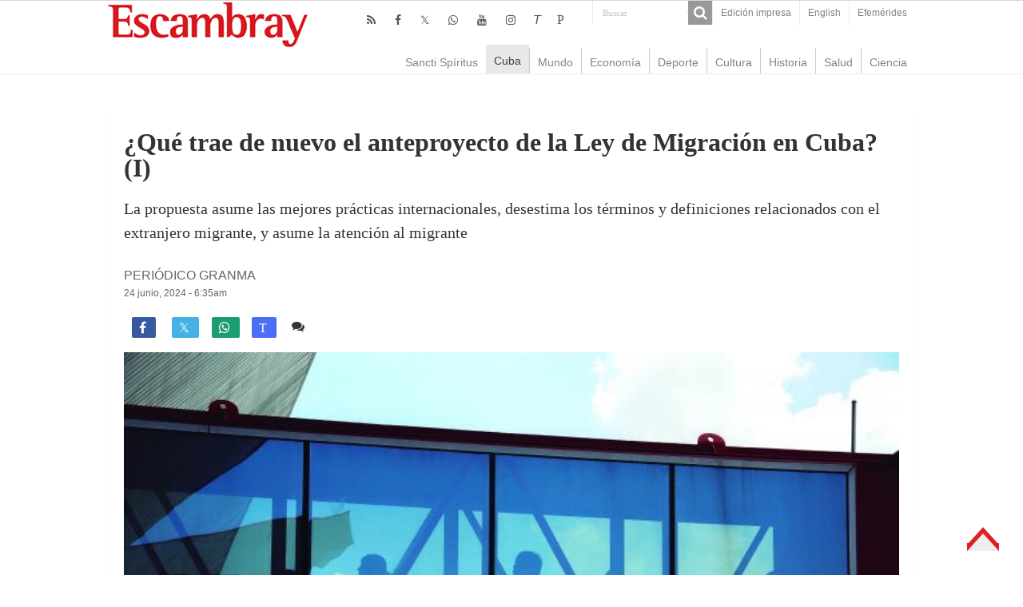

--- FILE ---
content_type: text/html; charset=UTF-8
request_url: https://www.escambray.cu/2024/que-trae-de-nuevo-el-anteproyecto-de-la-ley-de-migracion-en-cuba-i/
body_size: 13259
content:
<!DOCTYPE html>
<html lang="es">
<head>
<meta charset="UTF-8" />
<meta http-equiv="X-UA-Compatible" content="IE=edge,chrome=1" />
<meta name="viewport" content="width=device-width, initial-scale=1.0" />
<meta name="robots" content="all" />
<meta name="lang" content="es" />
<meta name="language" content="es" />
<meta name="Locality" content="Sancti Spiritus, Cuba" />
<meta name="organization" content="Escambray" />
<meta name="rights" content="Todos los derechos para Escambray" />
<meta name="author" content="Escambray" />
<title>¿Qué trae de nuevo el anteproyecto de la Ley de Migración en Cuba? (I) &#8211; Escambray</title>
<base href="https://www.escambray.cu/2024/que-trae-de-nuevo-el-anteproyecto-de-la-ley-de-migracion-en-cuba-i/"/>
<link rel="alternate" href="https://www.escambray.cu/2024/que-trae-de-nuevo-el-anteproyecto-de-la-ley-de-migracion-en-cuba-i/" hreflang="es" />
<meta name="subject" content="La propuesta asume las mejores prácticas internacionales, desestima los términos y definiciones relacionados con el extranjero migrante, y asume la atención al migrante"/>
<meta name="description" content="La propuesta asume las mejores prácticas internacionales, desestima los términos y definiciones relacionados con el extranjero migrante, y asume la atención al migrante"/>
<meta name="DCTERMS.issued" scheme="ISO8601" content="2024-06-24" />
<meta name="date" scheme="W3CDTF" content="2024-06-24:6:35am" />
<meta name="news_keywords" content="ADUANA GENERAL DE LA REPUBLICA" />
<meta name="news_keywords" content="MIGRACIÓN" />
<meta name="news_keywords" content="POLITICA MIGRATORIA" />
<meta name="keywords" content="ADUANA GENERAL DE LA REPUBLICA" />
<meta name="keywords" content="MIGRACIÓN" />
<meta name="keywords" content="POLITICA MIGRATORIA" />
<meta name="DC.title" content="¿Qué trae de nuevo el anteproyecto de la Ley de Migración en Cuba? (I) - Escambray"/>
<meta name="DC.creator" content="Escambray Sancti Spiritus"/>
<meta name="DC.date" scheme="W3CDTF" content="2024-06-24" />
<meta name="DC.date.issued" scheme="W3CDTF" content="2024-06-24" />
<meta name="DC.identifier" content="https://www.escambray.cu/2024/que-trae-de-nuevo-el-anteproyecto-de-la-ley-de-migracion-en-cuba-i/"/>
<meta name="DC.language" content="es">
<meta name="DC.publisher" content="Escambray Sancti Spiritus">
<meta name="DC.description" content="La propuesta asume las mejores prácticas internacionales, desestima los términos y definiciones relacionados con el extranjero migrante, y asume la atención al migrante"/>
<meta name="DC.subject" content="La propuesta asume las mejores prácticas internacionales, desestima los términos y definiciones relacionados con el extranjero migrante, y asume la atención al migrante"/>
<meta name="DC.subject" content="ADUANA GENERAL DE LA REPUBLICA" />
<meta name="DC.subject" content="MIGRACIÓN" />
<meta name="DC.subject" content="POLITICA MIGRATORIA" />
<meta name="twitter:card" content="summary">
<meta name="twitter:creator" content="@Escambraycu">
<meta name="twitter:domain" content="www.escambray.cu">
<meta name="twitter:site" content="@Escambraycu"/>
<meta name="twitter:title" value="¿Qué trae de nuevo el anteproyecto de la Ley de Migración en Cuba? (I)" />
<meta name="twitter:url" value="https://www.escambray.cu/2024/que-trae-de-nuevo-el-anteproyecto-de-la-ley-de-migracion-en-cuba-i/" />
<meta name="twitter:description" content="La propuesta asume las mejores prácticas internacionales, desestima los términos y definiciones relacionados con el extranjero migrante, y asume la atención al migrante"/>
<meta property="og:locale" content="es_ES">
<meta property="og:site_name" content="Escambray"/>
<meta property="og:title" content="¿Qué trae de nuevo el anteproyecto de la Ley de Migración en Cuba? (I) - Escambray"/>
<meta property="og:updated_time" content="2024-06-24:6:35" />
<meta property="og:url" content="https://www.escambray.cu/2024/que-trae-de-nuevo-el-anteproyecto-de-la-ley-de-migracion-en-cuba-i/" />
<meta property="og:description" content="La propuesta asume las mejores prácticas internacionales, desestima los términos y definiciones relacionados con el extranjero migrante, y asume la atención al migrante"/>
<meta property="og:type" content="article"/>
<meta property="og:image:width" content="310">
<meta property="og:image:height" content="165">
<meta property="author" content="Escambray" />
<meta property="article:author" content="Escambray"/>
<meta property="article:modified_time" content="2024-06-24:7:12am" />
<meta property="article:section" content="Escambray">
<meta property="article:tag" content="ADUANA GENERAL DE LA REPUBLICA" />
<meta property="article:tag" content="MIGRACIÓN" />
<meta property="article:tag" content="POLITICA MIGRATORIA" />
<meta property="og:image" content="https://www.escambray.cu/wp-content/uploads/2024/06/migracion-foto-juvenal-balan-310x165.jpg" />
<link rel="image_src" href="https://www.escambray.cu/wp-content/uploads/2024/06/migracion-foto-juvenal-balan-310x165.jpg" />
<meta name="twitter:image:src" content="https://www.escambray.cu/wp-content/uploads/2024/06/migracion-foto-juvenal-balan-310x165.jpg" />
<meta name="twitter:image" value="https://www.escambray.cu/wp-content/uploads/2024/06/migracion-foto-juvenal-balan-310x165.jpg" />
<meta itemprop="image" content="https://www.escambray.cu/wp-content/uploads/2024/06/migracion-foto-juvenal-balan-310x165.jpg" />
<link rel='dns-prefetch' href='//s.w.org' />
<link rel='stylesheet' id='wp-block-library-css'  href='https://www.escambray.cu/wp-includes/css/dist/block-library/style.min.css' type='text/css' media='all' />
<link rel='stylesheet' id='wp-polls-css'  href='https://www.escambray.cu/wp-content/plugins/wp-polls/polls-css.css' type='text/css' media='all' />
<style id='wp-polls-inline-css' type='text/css'>
.wp-polls .pollbar {
	margin: 1px;
	font-size: 8px;
	line-height: 10px;
	height: 10px;
	background-image: url('https://www.escambray.cu/wp-content/plugins/wp-polls/images/default_gradient/pollbg.gif');
	border: 1px solid #c8c8c8;
}

</style>
<link rel='stylesheet' id='tie-style-css'  href='https://www.escambray.cu/wp-content/themes/Esc4/style.css' type='text/css' media='all' />
<link rel='stylesheet' id='tie-ilightbox-skin-css'  href='https://www.escambray.cu/wp-content/themes/Esc4/css/ilightbox/dark-skin/skin.css' type='text/css' media='all' />
<script type='text/javascript' src='https://www.escambray.cu/wp-includes/js/jquery/jquery.min.js' id='jquery-core-js'></script>
<script type='text/javascript' src='https://www.escambray.cu/wp-includes/js/jquery/jquery-migrate.min.js' id='jquery-migrate-js'></script>
<link rel="canonical" href="https://www.escambray.cu/2024/que-trae-de-nuevo-el-anteproyecto-de-la-ley-de-migracion-en-cuba-i/" />

<!-- Protected by WP-SpamFree :: JS BEGIN -->
<script type="text/javascript" src="https://www.escambray.cu/wp-content/plugins/wp-spamfree/js/wpsfv2-js.php"></script> 
<!-- Protected by WP-SpamFree :: JS END -->

<link rel="shortcut icon" href="https://www.escambray.cu/wp-content/themes/Esc4/favicon.ico" title="Favicon" />
		<style type="text/css" id="wp-custom-css">
			#sidebarI ul li a:hover {background: #ffffff;color:#000000;}
#articulos_cierre li {margin-bottom: 30px;}
#contenido_O li {margin-bottom: 0px;}
#home_SC {margin: 0px; }
.logo {margin-left: 0px;}
.other-news .post-thumbnail img {float: left; margin-right: 10px;}
.articulo-entradilla { margin-bottom: 50px;}
#home-multimedia li {margin-bottom: 50px;}
#home-multimedia h3 {font-size: 14px;margin: 0px;font-weight: normal;}
#home-multimedia #second{margin-left:10px;}
#home_SC li {  margin-left: 10px;}
#contenido_O li {  margin-left: 15px;}
#home-multimedia #second .ngg-imagebrowser {    margin-top: 2px;
    margin-bottom: 3px;}
.minicabeceraF {background: #ffffff;}
		</style>
		</head>
<body id="top" class="post-template-default single single-post postid-336558 single-format-standard">
<div class="wrapper-outer">
<aside id="slide-out">
<div class="search-mobile">
<form method="get" id="searchform-mobile" action="https://www.escambray.cu/">
<button class="search-button" type="submit" value="Buscar"><i class="fa fa-search"></i></button>
<input type="text" id="s-mobile" name="s" title="Buscar" value="Buscar" onfocus="if (this.value == 'Buscar') {this.value = '';}" onblur="if (this.value == '') {this.value = 'Buscar';}"  />
</form>
</div> 
<div class="social-icons">
<a class="ttip-none" title="Rss" href="https://www.escambray.cu/feed/" target="_blank"><i class="fa fa-rss"></i></a><a class="ttip-none" title="Facebook" href="http://www.facebook.com/pages/Escambray/205692256170" target="_blank"><i class="fa fa-facebook"></i></a><a class="ttip-none" title="Twitter" href="http://www.twitter.com/escambraycu" target="_blank"><i class="fa fa-twitter"></i></a><a class="ttip-none" title="WhatsApp" href="https://whatsapp.com/channel/0029VaXJaAHFy72HvIYmbb1K" target="_blank"><i class="fa fa-whatsapp"></i></a><a class="ttip-none" title="Youtube" href="https://www.youtube.com/channel/UC4joz7SvC4NOnXLhwXql7PQ" target="_blank"><i class="fa fa-youtube"></i></a><a class="ttip-none" title="instagram" href="https://www.instagram.com/escambraycu/?hl=es-la" target="_blank"><i class="fa fa-instagram"></i></a><a class="ttip-none" title="Telegram" href="http://t.me/escambraycu" target="_blank"><i class=''>T</i></a><a class="ttip-none" title="Picta" href="https://www.picta.cu/canal/Peri%C3%B3dico_Escambray" target="_blank"><i class="fa">P</i></a><a class="ttip-none"  title="WhatsApp" href="https://whatsapp.com/channel/0029VaXJaAHFy72HvIYmbb1K" target="_blank"><i class="fa f232"></i></a></div>
<div id="mobile-menu" ></div>
</aside> 
<div id="wrapper" class="wide-layout">
<div class="inner-wrapper">
<header id="theme-header" class="theme-header">
<div id="top-nav" class="top-nav">
<div class="container">
<div class="top-menu"><ul id="menu-top" class="menu"><li id="menu-item-166953" class="menu-item menu-item-type-post_type menu-item-object-page menu-item-166953"><a href="https://www.escambray.cu/edicion-impresa/">Edición impresa</a></li>
<li id="menu-item-249496" class="menu-item menu-item-type-custom menu-item-object-custom menu-item-249496"><a href="http://en.escambray.cu">English</a></li>
<li id="menu-item-367984" class="menu-item menu-item-type-custom menu-item-object-custom menu-item-367984"><a href="https://www.escambray.cu/efemerides/">Efemérides</a></li>
</ul></div><div class="search-block">
<form method="get" id="searchform-header" action="https://www.escambray.cu/">
<button class="search-button" type="submit" value="Buscar"><i class="fa fa-search"></i></button>
<input class="search-live" type="text" id="s-header" name="s" title="Buscar" value="Buscar" onfocus="if (this.value == 'Buscar') {this.value = '';}" onblur="if (this.value == '') {this.value = 'Buscar';}"  />
</form>
</div> 
<div class="social-icons">
<a class="ttip-none" title="Rss" href="https://www.escambray.cu/feed/" target="_blank"><i class="fa fa-rss"></i></a><a class="ttip-none" title="Facebook" href="http://www.facebook.com/pages/Escambray/205692256170" target="_blank"><i class="fa fa-facebook"></i></a><a class="ttip-none" title="Twitter" href="http://www.twitter.com/escambraycu" target="_blank"><i class="fa fa-twitter"></i></a><a class="ttip-none" title="WhatsApp" href="https://whatsapp.com/channel/0029VaXJaAHFy72HvIYmbb1K" target="_blank"><i class="fa fa-whatsapp"></i></a><a class="ttip-none" title="Youtube" href="https://www.youtube.com/channel/UC4joz7SvC4NOnXLhwXql7PQ" target="_blank"><i class="fa fa-youtube"></i></a><a class="ttip-none" title="instagram" href="https://www.instagram.com/escambraycu/?hl=es-la" target="_blank"><i class="fa fa-instagram"></i></a><a class="ttip-none" title="Telegram" href="http://t.me/escambraycu" target="_blank"><i class=''>T</i></a><a class="ttip-none" title="Picta" href="https://www.picta.cu/canal/Peri%C3%B3dico_Escambray" target="_blank"><i class="fa">P</i></a><a class="ttip-none"  title="WhatsApp" href="https://whatsapp.com/channel/0029VaXJaAHFy72HvIYmbb1K" target="_blank"><i class="fa f232"></i></a></div>
</div> 
</div> 
<div class="header-content">
<a id="slide-out-open" class="slide-out-open" href="#"><span></span></a>
<div class="logo">
<h2><a title="Escambray" href="https://www.escambray.cu/">
<img src="https://www.escambray.cu/wp-content/themes/Esc4/images/logo.png" alt="Escambray"  /><strong>Escambray Periódico de Sancti Spíritus</strong>
</a>
</h2></div>

<div class="clear"></div>
</div>
<nav id="main-nav" class="fixed-enabled">
<div class="container">
<a class="main-nav-logo" title="Escambray" href="https://www.escambray.cu/">
<img src="http://www.escambray.cu/wp-content/uploads/2021/08/logo.png" width="195" height="54" alt="Escambray">
</a>
<div class="main-menu"><ul id="menu-principal" class="menu"><li id="menu-item-166957" class="menu-item menu-item-type-taxonomy menu-item-object-category menu-item-166957"><a href="https://www.escambray.cu/category/ss/">Sancti Spíritus</a></li>
<li id="menu-item-166956" class="menu-item menu-item-type-taxonomy menu-item-object-category current-post-ancestor current-menu-parent current-post-parent menu-item-166956"><a href="https://www.escambray.cu/category/cuba/">Cuba</a></li>
<li id="menu-item-166958" class="menu-item menu-item-type-taxonomy menu-item-object-category menu-item-166958"><a href="https://www.escambray.cu/category/mundo/">Mundo</a></li>
<li id="menu-item-170183" class="menu-item menu-item-type-taxonomy menu-item-object-category menu-item-170183"><a href="https://www.escambray.cu/category/economia/">Economía</a></li>
<li id="menu-item-166959" class="menu-item menu-item-type-taxonomy menu-item-object-category menu-item-166959"><a href="https://www.escambray.cu/category/deporte/">Deporte</a></li>
<li id="menu-item-166960" class="menu-item menu-item-type-taxonomy menu-item-object-category menu-item-166960"><a href="https://www.escambray.cu/category/cultura/">Cultura</a></li>
<li id="menu-item-170184" class="menu-item menu-item-type-taxonomy menu-item-object-category menu-item-170184"><a href="https://www.escambray.cu/category/historia/">Historia</a></li>
<li id="menu-item-170185" class="menu-item menu-item-type-taxonomy menu-item-object-category menu-item-170185"><a href="https://www.escambray.cu/category/salud/">Salud</a></li>
<li id="menu-item-166961" class="menu-item menu-item-type-taxonomy menu-item-object-category menu-item-166961"><a href="https://www.escambray.cu/category/ct/">Ciencia</a></li>
</ul></div></div>
</nav>
</header>
<div id="main-content" class="container"><div class="full-width">
<article class="post-listing post-336558 post type-post status-publish format-standard has-post-thumbnail  category-cuba category-titulares tag-aduana-general-de-la-republica tag-migracion-2 tag-politica-migratoria" id="the-post">
<div class="post-head">
</div>
<div class="post-inner">
<h1 class="name post-title entry-title"><span itemprop="name">¿Qué trae de nuevo el anteproyecto de la Ley de Migración en Cuba? (I)</span></h1>
<div id="article-summary"><p>La propuesta asume las mejores prácticas internacionales, desestima los términos y definiciones relacionados con el extranjero migrante, y asume la atención al migrante</p>
 </div>
<span class="post-meta-author"><a href="https://www.escambray.cu/author/granma/" title="">
Periódico Granma </a></span>
<div class="clear"></div>
<p class="post-meta">
<a href="https://www.escambray.cu/2024/06/">24 junio, 2024 - 6:35am</a>
</p>
<div class="clear"></div><div class="share-post">
<ul class="flat-social">
<li><a href="http://www.facebook.com/sharer.php?u=https://www.escambray.cu/?p=336558" class="social-facebook" rel="external" target="_blank"><i class="fa fa-facebook"></i> <span></span></a></li>
<li><a href="https://twitter.com/intent/tweet?text=¿Qué trae de nuevo el anteproyecto de la Ley de Migración en Cuba? (I)@escambraycu&url=https://www.escambray.cu/?p=336558" class="social-twitter" rel="external" target="_blank"><i class="fa fa-twitter"></i> <span></span></a></li>
<li><a target="_blank" title="Compartir en WhatsApp" href="https://wa.me/?text=https://www.escambray.cu/?p=336558&title=¿Qué trae de nuevo el anteproyecto de la Ley de Migración en Cuba? (I)" class="social-whatsapp"><i class="fa">&#xf232;</i><span></span></a></li>
<li><a target="_blank" title="Compartir en Telegram" href="https://t.me/share/url?url=https://www.escambray.cu/?p=336558&title=¿Qué trae de nuevo el anteproyecto de la Ley de Migración en Cuba? (I)" class="social-telegram"><i class="fa">T</i></i><span></span></a></li>
<span class="post-comments"><i class="fa fa-comments"></i><a href="https://www.escambray.cu/2024/que-trae-de-nuevo-el-anteproyecto-de-la-ley-de-migracion-en-cuba-i/#comments">1 comentario</a></span>
<span class="post-views"><i class="fa fa-eye"></i>1,901 </span> </ul>
<div class="clear"></div>
</div>	
<div class="post-thumbnail">
<img width="700" height="464" src="https://www.escambray.cu/wp-content/uploads/2024/06/migracion-foto-juvenal-balan.jpg" class="attachment-big-slider size-big-slider wp-post-image" alt="" loading="lazy" srcset="https://www.escambray.cu/wp-content/uploads/2024/06/migracion-foto-juvenal-balan.jpg 700w, https://www.escambray.cu/wp-content/uploads/2024/06/migracion-foto-juvenal-balan-300x199.jpg 300w, https://www.escambray.cu/wp-content/uploads/2024/06/migracion-foto-juvenal-balan-150x100.jpg 150w, https://www.escambray.cu/wp-content/uploads/2024/06/migracion-foto-juvenal-balan-310x205.jpg 310w" sizes="(max-width: 700px) 100vw, 700px" /></div>
<div class="wp-caption"> El anteproyecto legislativo asume la definición de atención al migrante y reconoce el derecho a la información,al trato justo y a la justicia. (Foto: Juvenal Balán).</div>
<div class="entry">
<section id="related_posts">
<div class="block-head">
<h3>Relacionados</h3><div class="stripe-line"></div>
</div>
<div class="post-listing">
<div class="related-item">
<h3><a href="https://www.escambray.cu/2026/cuba-reforzo-durante-2025-su-politica-de-tolerancia-cero-a-las-drogas/" rel="bookmark">Cuba reforzó durante 2025 su política de tolerancia cero a las drogas</a></h3>
</div>
<div class="related-item">
<h3><a href="https://www.escambray.cu/2025/aduana-de-cuba-detecta-intento-de-trafico-de-drogas-en-la-habana/" rel="bookmark">Aduana de Cuba detecta intento de tráfico de drogas en La Habana</a></h3>
</div>
<div class="related-item">
<h3><a href="https://www.escambray.cu/2025/masiva-muestra-de-rechazo-a-politicas-de-trump-recorrio-estados-unidos-fotos/" rel="bookmark">Masiva muestra de rechazo a políticas de Trump recorrió Estados Unidos (+fotos)</a></h3>
</div>
<div class="clear"></div>
</div>
</section>

<p>Poco más de una década después de su última actualización, la Ley de Migraciones en Cuba vuelve a ser centro de los análisis del país, que en los últimos cinco años no solo ha actualizado parte importante su cuerpo legislativo, sino que, además, ha vivido una oleada migratoria de considerables proporciones.</p>



<p>El anteproyecto de la Ley de Migración, disponible para consulta de la ciudadanía en la <strong><a href="https://www.parlamentocubano.gob.cu/sites/default/files/documento/2024-06/proyecto-de-ley-de-migracion_0.pdf" target="_blank" rel="noreferrer noopener">web del Parlamento</a></strong>, responde a los muchos cambios ocurridos en la nación en estos últimos tiempos, aunque, a diferencia de la Ley de Extranjería, que no había sido modificada desde 1972, en este caso sí se dieron pasos importantes desde 2012 hasta el presente.</p>



<p>Los cambios más relevantes en la política migratoria cubana ocurrieron en 1972, cuando se promulgó la Ley de Migración (Ley 1312), y en 1978, cuando se publicó su Reglamento. A finales de 2012 se inició el proceso de actualización de la política y legislación migratoria, a través de varios decretos-leyes y resoluciones del Ministerio del Interior, el de Finanzas y Precios, y el de Trabajo y Seguridad Social.</p>



<p>Nuevas modificaciones serían introducidas entre los años 2015, 2017 y 2019, cuando la Constitución de la República acogió los esfuerzos legislativos en materia migratoria, al reconocer los derechos de los ciudadanos cubanos como la libertad de entrar, permanecer, transitar y salir del territorio nacional, o cambiar de domicilio o residencia.</p>



<p>Para actualizar la norma, se estudió el comportamiento de la migración internacional cubana, la migración cubana, la legislación nacional vigente, y se desarrollaron estudios comparados sobre países de nuestra área geográfica y de Europa.</p>



<p>&nbsp;&nbsp; ¿Qué resultados arrojó todo? Que la legislación vigente carece de una concepción sistémica del proceso migratorio cubano, fundamentada en la ciencia, por lo que la nueva propuesta se plantea asumir las mejores prácticas internacionales, desestima los términos y definiciones relacionados con el extranjero migrante, y asume la definición de atención al migrante.</p>



<p>Además, reconoce el derecho a la información, al trato justo, a la justicia, a la no discriminación, al trabajo, cuando se tiene la clasificación migratoria de residente, y a los demás derechos constitucionales.</p>



<p>Con respecto a los ciudadanos cubanos, se ofrecen soluciones migratorias para su inserción en el nuevo modelo económico, y se suprime el tiempo de estancia de 24 meses en el exterior y la designación de migrante por esta razón.</p>



<p>Esta versión de la Ley se compone de xiv títulos, 21 capítulos, 18 secciones, 170 artículos, cinco disposiciones transitorias, tres disposiciones especiales y cuatro disposiciones finales.</p>



<p>A continuación, compartimos un extracto de lo incluido en la propuesta de Ley de Migración.</p>



<p><em>¿Qué principios la rigen y a quiénes puede interesar esta norma?</em></p>



<p>La legislación se rige por los principios de integración, oportunidad y racionalidad, no discriminación, prevalencia de la Defensa y la Seguridad Nacional, cooperación internacional y trato individual, en concordancia con el respeto irrestricto de la dignidad y los derechos humanos.</p>



<p>Por su contenido, es de interés para personas naturales y jurídicas (ciudadanos cubanos; extranjeros, mientras permanezcan en el territorio nacional o mantengan una clasificación migratoria); los órganos del Estado; los organismos de la Administración Central del Estado y sus entidades subordinadas o adscritas y sus delegaciones o representaciones territoriales; las entidades y empresas de todo el país, así como las mixtas, con contrato de asociación económica internacional, y la empresa de capital totalmente extranjero; entre otras entidades u organizaciones políticas.</p>



<p><em>¿Cómo podría impactar esta política en el proceso migratorio?</em></p>



<p>La Política Migratoria gestiona los flujos migratorios internacionales, tanto de emigración como de inmigración, que tienen su origen o impactan en el territorio nacional. Entre otras acciones, también garantiza el cumplimiento de la legislación migratoria y de extranjería vigentes; y centraliza la respuesta del Gobierno ante la perspectiva de que impacten en el país los movimientos masivos de personas a través de las fronteras internacionales.</p>



<p>Sus objetivos incluyen la participación en el modelo económico cubano, el retorno a la patria de todos aquellos que cuentan con condiciones personales y familiares para hacerlo, así como ofrecer a los cubanos una movilidad regular, ordenada y segura.</p>



<p><em>¿De qué se encarga la Comisión de Política Migratoria y la Autoridad migratoria?</em></p>



<p>Esa estructura elabora y propone al Consejo de Ministros, a través del Ministro del Interior, la Política Migratoria, así como las medidas y acciones que se requieran para su aplicación.</p>



<p>El Consejo de Ministros designa al Presidente y Vicepresidente de la Comisión de Política Migratoria, que se integra, además, por jefes o representantes de algunos órganos y organismos.</p>



<p>Por su parte, la Autoridad migratoria está conformada por el Ministerio del Interior, la Dirección de Identificación, Migración, Extranjería y Ciudadanía, y los órganos territoriales afines desplegados en el territorio nacional. Entre sus funciones ha de conducir, ejecutar y controlar la gestión integrada del Sistema Migratorio Cubano.</p>



<p><em>¿Cómo obtener la Residencia Efectiva Migratoria?</em></p>



<p>Se alcanza cuando los ciudadanos cubanos y los extranjeros residentes permanecen durante cada año calendario (anterior a la fecha en que se certifica) la mayor parte de su tiempo en el territorio nacional, o mediante una combinación de un periodo de permanencia y otras evidencias materiales que demuestren arraigo en el país.</p>



<p>Cuando no se reúne el requisito de presencia física, pero se considera que es de aplicación lo establecido sobre otros actos que evidencian su voluntad de residir en el país, la persona tiene derecho a solicitar el reconocimiento de la residencia efectiva migratoria.</p>



<p><em>Ciudadanos cubanos: ¿cuáles son las categorías y condiciones migratorias?</em></p>



<p>Los ciudadanos cubanos tienen dos categorías migratorias. La primera de ellas es la de Residente en el Territorio Nacional, que posee dos subcategorías: Residente Efectivo (cuando adquieren la ciudadanía o mediante un cambio de categoría migratoria), Residente transitorio (se encuentran en el país para obtener la Residencia Efectiva Migratoria).</p>



<p>Mientras, la categoría migratoria de Residente en el Exterior comprende tres subcategorías: Residente en el Exterior (sin residencia en la Isla), Emigrados e Inversores y de Negocios.</p>



<p><em>De los extranjeros, ¿cuáles son las categorías y clasificaciones migratorias?</em></p>



<p>Estas personas tienen las categorías migratorias de Residentes (temporal, inmobiliaria, humanitario, provisional y permanente) y No Residentes (visitantes, diplomáticos e invitados).</p>



<p>Sin embargo, resulta esencial apuntar que solo pueden portar una de esas categorías a la vez; aunque, encontrándose en Cuba, pueden solicitar a la Autoridad Migratoria el cambio de su clasificación.</p>



<p>La categoría, clasificación y subclasificación migratoria de los extranjeros puede cancelarse por violar las obligaciones contenidas en la Constitución de la República, la Ley de Migración, de Extranjería y sus respectivos reglamentos y las demás disposiciones jurídicas del país.</p>



<p><em>¿Se puede renunciar a la ciudadanía cubana?</em></p>



<p>Una vez aprobada la renuncia, son considerados extranjeros y, en consecuencia, están sujetos a lo establecido en la presente Ley, la de Extranjería y sus respectivos reglamentos.</p>



<p>Las personas que no pueden identificarse en Cuba como ciudadanos cubanos, a los efectos de la entrada y salida al país, están sujetas a la presentación del pasaporte extranjero correspondiente, exigencia de visado y los documentos de viaje que correspondan.</p>



<p>Si ostentan más de una ciudadanía, se identifican y salen del país con el propio pasaporte que utilizaron a la entrada al territorio nacional.</p>



<p><em>¿Cuáles son los derechos migratorios de los ciudadanos cubanos?</em></p>



<p>Tienen derecho de entrar, permanecer, transitar y salir del territorio nacional. Pueden, además, solicitar la reunificación familiar con sus parientes residentes en el exterior; restablecer la residencia en el territorio nacional; importar el menaje de casa de acuerdo con los límites y las formalidades que establezca la Aduana General de la República; y los demás derechos que se recogen en las leyes y disposiciones normativas.</p>
<span style="clear:both;display:none;"><img src="https://www.escambray.cu/wp-content/plugins/wp-spamfree/img/wpsf-img.php" width="0" height="0" alt="" style="border-style:none;width:0px;height:0px;display:none;" /></span></div>
<div class="share-post">
<ul class="flat-social">
<li><a href="http://www.facebook.com/sharer.php?u=https://www.escambray.cu/?p=336558" class="social-facebook" rel="external" target="_blank"><i class="fa fa-facebook"></i> <span></span></a></li>
<li><a href="https://twitter.com/intent/tweet?text=¿Qué trae de nuevo el anteproyecto de la Ley de Migración en Cuba? (I)@escambraycu&url=https://www.escambray.cu/?p=336558" class="social-twitter" rel="external" target="_blank"><i class="fa fa-twitter"></i> <span></span></a></li>
<li><a target="_blank" title="Compartir en WhatsApp" href="https://wa.me/?text=https://www.escambray.cu/?p=336558&title=¿Qué trae de nuevo el anteproyecto de la Ley de Migración en Cuba? (I)" class="social-whatsapp"><i class="fa">&#xf232;</i><span></span></a></li>
<li><a target="_blank" title="Compartir en Telegram" href="https://t.me/share/url?url=https://www.escambray.cu/?p=336558&title=¿Qué trae de nuevo el anteproyecto de la Ley de Migración en Cuba? (I)" class="social-telegram"><i class="fa">T</i></i><span></span></a></li>
<span class="post-comments"><i class="fa fa-comments"></i><a href="https://www.escambray.cu/2024/que-trae-de-nuevo-el-anteproyecto-de-la-ley-de-migracion-en-cuba-i/#comments">1 comentario</a></span>
<span class="post-views"><i class="fa fa-eye"></i>1,901 </span> </ul>
<div class="clear"></div>
</div><div class="clear"></div>
</div>
<script type="application/ld+json" class="tie-schema-graph">{"@context":"http:\/\/schema.org","@type":"NewsArticle","dateCreated":"2024-06-24T06:35:52-04:00","datePublished":"2024-06-24T06:35:52-04:00","dateModified":"2024-06-24T07:12:14-04:00","headline":"\u00bfQu\u00e9 trae de nuevo el anteproyecto de la Ley de Migraci\u00f3n en Cuba? (I)","name":"\u00bfQu\u00e9 trae de nuevo el anteproyecto de la Ley de Migraci\u00f3n en Cuba? (I)","keywords":"ADUANA GENERAL DE LA REPUBLICA,MIGRACI\u00d3N,POLITICA MIGRATORIA","url":"https:\/\/www.escambray.cu\/2024\/que-trae-de-nuevo-el-anteproyecto-de-la-ley-de-migracion-en-cuba-i\/","description":"Poco m\u00e1s de una d\u00e9cada despu\u00e9s de su \u00faltima actualizaci\u00f3n, la Ley de Migraciones en Cuba vuelve a ser centro de los an\u00e1lisis del pa\u00eds, que en los \u00faltimos cinco a\u00f1os no solo ha actualizado parte import","copyrightYear":"2024","publisher":{"@id":"#Publisher","@type":"Organization","name":"Escambray","logo":{"@type":"ImageObject","url":"https:\/\/www.escambray.cu\/wp-content\/themes\/Esc4\/images\/logo@2x.png"},"sameAs":["http:\/\/www.facebook.com\/pages\/Escambray\/205692256170","http:\/\/www.twitter.com\/escambraycu","https:\/\/www.youtube.com\/channel\/UC4joz7SvC4NOnXLhwXql7PQ","https:\/\/whatsapp.com\/channel\/0029VaXJaAHFy72HvIYmbb1K","https:\/\/www.instagram.com\/escambraycu\/?hl=es-la","t.me\/escambraycu","https:\/\/www.picta.cu\/canal\/Peri%C3%B3dico_Escambray"]},"sourceOrganization":{"@id":"#Publisher"},"copyrightHolder":{"@id":"#Publisher"},"mainEntityOfPage":{"@type":"WebPage","@id":"https:\/\/www.escambray.cu\/2024\/que-trae-de-nuevo-el-anteproyecto-de-la-ley-de-migracion-en-cuba-i\/"},"author":{"@type":"Person","name":"Peri\u00f3dico Granma","url":"https:\/\/www.escambray.cu\/author\/granma\/"},"articleSection":"Cuba,Titulares","articleBody":"\nPoco m\u00e1s de una d\u00e9cada despu\u00e9s de su \u00faltima actualizaci\u00f3n, la Ley de Migraciones en Cuba vuelve a ser centro de los an\u00e1lisis del pa\u00eds, que en los \u00faltimos cinco a\u00f1os no solo ha actualizado parte importante su cuerpo legislativo, sino que, adem\u00e1s, ha vivido una oleada migratoria de considerables proporciones.\n\n\n\nEl anteproyecto de la Ley de Migraci\u00f3n, disponible para consulta de la ciudadan\u00eda en la web del Parlamento, responde a los muchos cambios ocurridos en la naci\u00f3n en estos \u00faltimos tiempos, aunque, a diferencia de la Ley de Extranjer\u00eda, que no hab\u00eda sido modificada desde 1972, en este caso s\u00ed se dieron pasos importantes desde 2012 hasta el presente.\n\n\n\nLos cambios m\u00e1s relevantes en la pol\u00edtica migratoria cubana ocurrieron en 1972, cuando se promulg\u00f3 la Ley de Migraci\u00f3n (Ley 1312), y en 1978, cuando se public\u00f3 su Reglamento. A finales de 2012 se inici\u00f3 el proceso de actualizaci\u00f3n de la pol\u00edtica y legislaci\u00f3n migratoria, a trav\u00e9s de varios decretos-leyes y resoluciones del Ministerio del Interior, el de Finanzas y Precios, y el de Trabajo y Seguridad Social.\n\n\n\nNuevas modificaciones ser\u00edan introducidas entre los a\u00f1os 2015, 2017 y 2019, cuando la Constituci\u00f3n de la Rep\u00fablica acogi\u00f3 los esfuerzos legislativos en materia migratoria, al reconocer los derechos de los ciudadanos cubanos como la libertad de entrar, permanecer, transitar y salir del territorio nacional, o cambiar de domicilio o residencia.\n\n\n\nPara actualizar la norma, se estudi\u00f3 el comportamiento de la migraci\u00f3n internacional cubana, la migraci\u00f3n cubana, la legislaci\u00f3n nacional vigente, y se desarrollaron estudios comparados sobre pa\u00edses de nuestra \u00e1rea geogr\u00e1fica y de Europa.\n\n\n\n&nbsp;&nbsp; \u00bfQu\u00e9 resultados arroj\u00f3 todo? Que la legislaci\u00f3n vigente carece de una concepci\u00f3n sist\u00e9mica del proceso migratorio cubano, fundamentada en la ciencia, por lo que la nueva propuesta se plantea asumir las mejores pr\u00e1cticas internacionales, desestima los t\u00e9rminos y definiciones relacionados con el extranjero migrante, y asume la definici\u00f3n de atenci\u00f3n al migrante.\n\n\n\nAdem\u00e1s, reconoce el derecho a la informaci\u00f3n, al trato justo, a la justicia, a la no discriminaci\u00f3n, al trabajo, cuando se tiene la clasificaci\u00f3n migratoria de residente, y a los dem\u00e1s derechos constitucionales.\n\n\n\nCon respecto a los ciudadanos cubanos, se ofrecen soluciones migratorias para su inserci\u00f3n en el nuevo modelo econ\u00f3mico, y se suprime el tiempo de estancia de 24 meses en el exterior y la designaci\u00f3n de migrante por esta raz\u00f3n.\n\n\n\nEsta versi\u00f3n de la Ley se compone de xiv t\u00edtulos, 21 cap\u00edtulos, 18 secciones, 170 art\u00edculos, cinco disposiciones transitorias, tres disposiciones especiales y cuatro disposiciones finales.\n\n\n\nA continuaci\u00f3n, compartimos un extracto de lo incluido en la propuesta de Ley de Migraci\u00f3n.\n\n\n\n\u00bfQu\u00e9 principios la rigen y a qui\u00e9nes puede interesar esta norma?\n\n\n\nLa legislaci\u00f3n se rige por los principios de integraci\u00f3n, oportunidad y racionalidad, no discriminaci\u00f3n, prevalencia de la Defensa y la Seguridad Nacional, cooperaci\u00f3n internacional y trato individual, en concordancia con el respeto irrestricto de la dignidad y los derechos humanos.\n\n\n\nPor su contenido, es de inter\u00e9s para personas naturales y jur\u00eddicas (ciudadanos cubanos; extranjeros, mientras permanezcan en el territorio nacional o mantengan una clasificaci\u00f3n migratoria); los \u00f3rganos del Estado; los organismos de la Administraci\u00f3n Central del Estado y sus entidades subordinadas o adscritas y sus delegaciones o representaciones territoriales; las entidades y empresas de todo el pa\u00eds, as\u00ed como las mixtas, con contrato de asociaci\u00f3n econ\u00f3mica internacional, y la empresa de capital totalmente extranjero; entre otras entidades u organizaciones pol\u00edticas.\n\n\n\n\u00bfC\u00f3mo podr\u00eda impactar esta pol\u00edtica en el proceso migratorio?\n\n\n\nLa Pol\u00edtica Migratoria gestiona los flujos migratorios internacionales, tanto de emigraci\u00f3n como de inmigraci\u00f3n, que tienen su origen o impactan en el territorio nacional. Entre otras acciones, tambi\u00e9n garantiza el cumplimiento de la legislaci\u00f3n migratoria y de extranjer\u00eda vigentes; y centraliza la respuesta del Gobierno ante la perspectiva de que impacten en el pa\u00eds los movimientos masivos de personas a trav\u00e9s de las fronteras internacionales.\n\n\n\nSus objetivos incluyen la participaci\u00f3n en el modelo econ\u00f3mico cubano, el retorno a la patria de todos aquellos que cuentan con condiciones personales y familiares para hacerlo, as\u00ed como ofrecer a los cubanos una movilidad regular, ordenada y segura.\n\n\n\n\u00bfDe qu\u00e9 se encarga la Comisi\u00f3n de Pol\u00edtica Migratoria y la Autoridad migratoria?\n\n\n\nEsa estructura elabora y propone al Consejo de Ministros, a trav\u00e9s del Ministro del Interior, la Pol\u00edtica Migratoria, as\u00ed como las medidas y acciones que se requieran para su aplicaci\u00f3n.\n\n\n\nEl Consejo de Ministros designa al Presidente y Vicepresidente de la Comisi\u00f3n de Pol\u00edtica Migratoria, que se integra, adem\u00e1s, por jefes o representantes de algunos \u00f3rganos y organismos.\n\n\n\nPor su parte, la Autoridad migratoria est\u00e1 conformada por el Ministerio del Interior, la Direcci\u00f3n de Identificaci\u00f3n, Migraci\u00f3n, Extranjer\u00eda y Ciudadan\u00eda, y los \u00f3rganos territoriales afines desplegados en el territorio nacional. Entre sus funciones ha de conducir, ejecutar y controlar la gesti\u00f3n integrada del Sistema Migratorio Cubano.\n\n\n\n\u00bfC\u00f3mo obtener la Residencia Efectiva Migratoria?\n\n\n\nSe alcanza cuando los ciudadanos cubanos y los extranjeros residentes permanecen durante cada a\u00f1o calendario (anterior a la fecha en que se certifica) la mayor parte de su tiempo en el territorio nacional, o mediante una combinaci\u00f3n de un periodo de permanencia y otras evidencias materiales que demuestren arraigo en el pa\u00eds.\n\n\n\nCuando no se re\u00fane el requisito de presencia f\u00edsica, pero se considera que es de aplicaci\u00f3n lo establecido sobre otros actos que evidencian su voluntad de residir en el pa\u00eds, la persona tiene derecho a solicitar el reconocimiento de la residencia efectiva migratoria.\n\n\n\nCiudadanos cubanos: \u00bfcu\u00e1les son las categor\u00edas y condiciones migratorias?\n\n\n\nLos ciudadanos cubanos tienen dos categor\u00edas migratorias. La primera de ellas es la de Residente en el Territorio Nacional, que posee dos subcategor\u00edas: Residente Efectivo (cuando adquieren la ciudadan\u00eda o mediante un cambio de categor\u00eda migratoria), Residente transitorio (se encuentran en el pa\u00eds para obtener la Residencia Efectiva Migratoria).\n\n\n\nMientras, la categor\u00eda migratoria de Residente en el Exterior comprende tres subcategor\u00edas: Residente en el Exterior (sin residencia en la Isla), Emigrados e Inversores y de Negocios.\n\n\n\nDe los extranjeros, \u00bfcu\u00e1les son las categor\u00edas y clasificaciones migratorias?\n\n\n\nEstas personas tienen las categor\u00edas migratorias de Residentes (temporal, inmobiliaria, humanitario, provisional y permanente) y No Residentes (visitantes, diplom\u00e1ticos e invitados).\n\n\n\nSin embargo, resulta esencial apuntar que solo pueden portar una de esas categor\u00edas a la vez; aunque, encontr\u00e1ndose en Cuba, pueden solicitar a la Autoridad Migratoria el cambio de su clasificaci\u00f3n.\n\n\n\nLa categor\u00eda, clasificaci\u00f3n y subclasificaci\u00f3n migratoria de los extranjeros puede cancelarse por violar las obligaciones contenidas en la Constituci\u00f3n de la Rep\u00fablica, la Ley de Migraci\u00f3n, de Extranjer\u00eda y sus respectivos reglamentos y las dem\u00e1s disposiciones jur\u00eddicas del pa\u00eds.\n\n\n\n\u00bfSe puede renunciar a la ciudadan\u00eda cubana?\n\n\n\nUna vez aprobada la renuncia, son considerados extranjeros y, en consecuencia, est\u00e1n sujetos a lo establecido en la presente Ley, la de Extranjer\u00eda y sus respectivos reglamentos.\n\n\n\nLas personas que no pueden identificarse en Cuba como ciudadanos cubanos, a los efectos de la entrada y salida al pa\u00eds, est\u00e1n sujetas a la presentaci\u00f3n del pasaporte extranjero correspondiente, exigencia de visado y los documentos de viaje que correspondan.\n\n\n\nSi ostentan m\u00e1s de una ciudadan\u00eda, se identifican y salen del pa\u00eds con el propio pasaporte que utilizaron a la entrada al territorio nacional.\n\n\n\n\u00bfCu\u00e1les son los derechos migratorios de los ciudadanos cubanos?\n\n\n\nTienen derecho de entrar, permanecer, transitar y salir del territorio nacional. Pueden, adem\u00e1s, solicitar la reunificaci\u00f3n familiar con sus parientes residentes en el exterior; restablecer la residencia en el territorio nacional; importar el menaje de casa de acuerdo con los l\u00edmites y las formalidades que establezca la Aduana General de la Rep\u00fablica; y los dem\u00e1s derechos que se recogen en las leyes y disposiciones normativas.\n","image":{"@type":"ImageObject","url":"https:\/\/www.escambray.cu\/wp-content\/uploads\/2024\/06\/migracion-foto-juvenal-balan.jpg","width":700,"height":464}}</script></article>
<p class="post-tag">RELACIONADO CON: <a href="https://www.escambray.cu/tag/aduana-general-de-la-republica/" rel="tag">ADUANA GENERAL DE LA REPUBLICA</a> <a href="https://www.escambray.cu/tag/migracion-2/" rel="tag">MIGRACIÓN</a> <a href="https://www.escambray.cu/tag/politica-migratoria/" rel="tag">POLITICA MIGRATORIA</a></p><section id="author-box">
<div class="block-head">
<h3> Periódico Granma </h3>
</div>
<div class="post-listing">
<div class="author-bio">
<div class="author-avatar">
<img src="http://www.escambray.cu/wp-content/uploads/2023/01/granma-logo.png" alt="Texto de Periódico Granma" />
</div>
<div class="author-description">
Órgano oficial del Comité Central del Partido Comunista de Cuba</div>
<div class="author-social flat-social">
<a class="social-site" target="_blank" href="https://www.granma.cu/"><i class="fa fa-home"></i></a>
<a class="social-twitter" target="_blank" href="http://twitter.com/PeriodicoGranma"><i class="fa fa-twitter"></i><span> @PeriodicoGranma</span></a>
</div>
<div class="clear"></div>
</div>
</div>
</section>
<div id="comments">
<div id="comments-box">
<div class="block-head">
<h3 id="comments-title">Comentario </h3>
</div>
<div class="post-listing">
<ol class="commentlist"><li id="comment-64648">
<div  class="comment even thread-even depth-1 comment-wrap" >
<div class="comment-content">
<div class="author-comment">
<cite class="fn">Roly Santiago</cite> <div class="comment-meta commentmetadata"><a href="https://www.escambray.cu/2024/que-trae-de-nuevo-el-anteproyecto-de-la-ley-de-migracion-en-cuba-i/#comment-64648">	24 junio, 2024 at 13:25</a></div>
<div class="clear"></div>
</div>
<p>Desde que se cambió la moneda todo ha cambiado en la vida del cubano todo ha sido un desastre..espero que en ves de estar aprobando decretos de ley que ya tenemos bastante piensen en cual sería la solución para revertir está locura que estamos viviendo con el precio de los productos de primera necesidad&#8230;como cobrar los salarios que tenemos en las targetas  por más de 2 o 3 meses sin poder cobrar efectivos y muchas cosas más &#8230;gracias</p>
</div>
<div class="reply"><a rel='nofollow' class='comment-reply-link' href='https://www.escambray.cu/2024/que-trae-de-nuevo-el-anteproyecto-de-la-ley-de-migracion-en-cuba-i/?replytocom=64648#respond' data-commentid="64648" data-postid="336558" data-belowelement="comment-64648" data-respondelement="respond" data-replyto="Responder a Roly Santiago" aria-label='Responder a Roly Santiago'>Responder</a></div>
</div>
</li><!-- #comment-## -->
</ol>
</div>
</div>
<div class="clear"></div>
<p class="comment-content">Escambray se reserva el derecho de la publicación de los comentarios. No se harán visibles aquellos que sean denigrantes, ofensivos, difamatorios, o atenten contra la dignidad de una persona o grupo social, así como los que no guarden relación con el tema en cuestión. </p>
	<div id="respond" class="comment-respond">
		<h3 id="reply-title" class="comment-reply-title">Deja una respuesta <small><a rel="nofollow" id="cancel-comment-reply-link" href="/2024/que-trae-de-nuevo-el-anteproyecto-de-la-ley-de-migracion-en-cuba-i/#respond" style="display:none;">Cancelar la respuesta</a></small></h3><form action="https://www.escambray.cu/wp-comments-post.php" method="post" id="commentform" class="comment-form" novalidate><p class="comment-notes"><span id="email-notes">Tu dirección de correo electrónico no será publicada.</span> Los campos obligatorios están marcados con <span class="required">*</span></p><p class="comment-form-comment"><label for="comment">Comentario</label> <textarea id="comment" name="comment" cols="45" rows="8" maxlength="65525" required="required"></textarea></p><p class="comment-form-author"><label for="author">Nombre <span class="required">*</span></label> <input id="author" name="author" type="text" value="" size="30" maxlength="245" required='required' /></p>
<p class="comment-form-email"><label for="email">Correo electrónico <span class="required">*</span></label> <input id="email" name="email" type="email" value="" size="30" maxlength="100" aria-describedby="email-notes" required='required' /></p>
<p class="form-submit"><input name="submit" type="submit" id="submit" class="submit" value="Publicar el comentario" /> <input type='hidden' name='comment_post_ID' value='336558' id='comment_post_ID' />
<input type='hidden' name='comment_parent' id='comment_parent' value='0' />
</p>	<script type='text/javascript'>
	<!--
	refJS = escape( document[ 'referrer' ] );
	document.write("<input type='hidden' name='refJS' value='"+refJS+"'>");
	// -->
	</script>
	</form>	</div><!-- #respond -->
	</div></div>
<div class="clear"></div>
<div id="footer-widget-area" class="footer-3c">
<div class="footer-widget-container">
<div id="footer-first" class="footer-widgets-box">
<div class="widget" id="tabbed-widget">
<div class="widget-container">
<div class="widget-top">
<ul class="tabs posts-taps">
<li class="tabs"><a href="#tab2">Reciente</a></li><li class="tabs"><a href="#tab1">Popular</a></li><li class="tabs"><a href="#tab3">+Comentado</a></li></ul>
</div>
<div id="tab2" class="tabs-wrap">
<ul>
<li >
<div class="post-thumbnail">
<a href="https://www.escambray.cu/2026/acciones-en-yaguajay-por-el-dia-nacional-de-la-defensa/" rel="bookmark"><img width="110" height="75" src="https://www.escambray.cu/wp-content/uploads/2026/01/17880-110x75.jpg" class="attachment-tie-small size-tie-small wp-post-image" alt="" loading="lazy" /></a>
</div>
<h3><a href="https://www.escambray.cu/2026/acciones-en-yaguajay-por-el-dia-nacional-de-la-defensa/">Acciones en Yaguajay por el Día Nacional de la Defensa</a></h3>
</li>
<li >
<div class="post-thumbnail">
<a href="https://www.escambray.cu/2026/de-fiesta-los-trabajadores-electricos-espirituanos-fotos/" rel="bookmark"><img width="110" height="75" src="https://www.escambray.cu/wp-content/uploads/2026/01/IMG_4485-110x75.jpg" class="attachment-tie-small size-tie-small wp-post-image" alt="" loading="lazy" /></a>
</div>
<h3><a href="https://www.escambray.cu/2026/de-fiesta-los-trabajadores-electricos-espirituanos-fotos/">De fiesta los trabajadores eléctricos espirituanos (+fotos)</a></h3>
</li>
</ul>
</div>
<div id="tab1" class="tabs-wrap">
<ul>
<li >
<div class="post-thumbnail">
<a href="https://www.escambray.cu/2025/jornada-de-jueves-con-una-afectacion-de-1-160-mw-en-el-horario-pico-anuncia-la-une/" title="UNE: pronostican una afectación de 1 760 MW en el horario pico de este martes" rel="bookmark"><img width="110" height="75" src="https://www.escambray.cu/wp-content/uploads/2024/11/nota-informativa-union-electrica-5-1-110x75.jpg" class="attachment-tie-small size-tie-small wp-post-image" alt="" loading="lazy" /><span class="fa overlay-icon"></span></a>
</div>
<h3><a href="https://www.escambray.cu/2025/jornada-de-jueves-con-una-afectacion-de-1-160-mw-en-el-horario-pico-anuncia-la-une/">UNE: pronostican una afectación de 1 760 MW en el horario pico de este martes</a></h3>
</li>
<li >
<div class="post-thumbnail">
<a href="https://www.escambray.cu/2025/cuba-contara-desde-este-jueves-con-una-nueva-tasa-de-cambio/" title="Cuba contará desde este jueves con una nueva tasa de cambio (+video)" rel="bookmark"><img width="110" height="75" src="https://www.escambray.cu/wp-content/uploads/2025/12/venta-de-divisas-en-la-cadeca-del-monaco_01-580x330-1-110x75.jpg" class="attachment-tie-small size-tie-small wp-post-image" alt="" loading="lazy" /><span class="fa overlay-icon"></span></a>
</div>
<h3><a href="https://www.escambray.cu/2025/cuba-contara-desde-este-jueves-con-una-nueva-tasa-de-cambio/">Cuba contará desde este jueves con una nueva tasa de cambio (+video)</a></h3>
</li>
</ul>
</div>
<div id="tab3" class="tabs-wrap">
<ul>
<li >
<div class="post-thumbnail">
<a href="https://www.escambray.cu/2025/jornada-de-jueves-con-una-afectacion-de-1-160-mw-en-el-horario-pico-anuncia-la-une/" title="UNE: pronostican una afectación de 1 760 MW en el horario pico de este martes" rel="bookmark"><img width="110" height="75" src="https://www.escambray.cu/wp-content/uploads/2024/11/nota-informativa-union-electrica-5-1-110x75.jpg" class="attachment-tie-small size-tie-small wp-post-image" alt="" loading="lazy" /><span class="fa overlay-icon"></span></a>
</div>
<h3><a href="https://www.escambray.cu/2025/jornada-de-jueves-con-una-afectacion-de-1-160-mw-en-el-horario-pico-anuncia-la-une/">UNE: pronostican una afectación de 1 760 MW en el horario pico de este martes</a></h3>
</li>
<li >
<div class="post-thumbnail">
<a href="https://www.escambray.cu/2025/cuba-contara-desde-este-jueves-con-una-nueva-tasa-de-cambio/" title="Cuba contará desde este jueves con una nueva tasa de cambio (+video)" rel="bookmark"><img width="110" height="75" src="https://www.escambray.cu/wp-content/uploads/2025/12/venta-de-divisas-en-la-cadeca-del-monaco_01-580x330-1-110x75.jpg" class="attachment-tie-small size-tie-small wp-post-image" alt="" loading="lazy" /><span class="fa overlay-icon"></span></a>
</div>
<h3><a href="https://www.escambray.cu/2025/cuba-contara-desde-este-jueves-con-una-nueva-tasa-de-cambio/">Cuba contará desde este jueves con una nueva tasa de cambio (+video)</a></h3>
</li>
</ul>
</div>
</div>
</div>
<li id="media_image-40" class="widget widget_media_image"><h4 class="footer-widget-top"> </h4><a href="https://www.escambray.cu/category/podcast/"><img width="300" height="48" src="https://www.escambray.cu/wp-content/uploads/2024/07/logo-confesiones-300x48.png" class="image wp-image-337380  attachment-medium size-medium" alt="" loading="lazy" style="max-width: 100%; height: auto;" srcset="https://www.escambray.cu/wp-content/uploads/2024/07/logo-confesiones-300x48.png 300w, https://www.escambray.cu/wp-content/uploads/2024/07/logo-confesiones.png 500w" sizes="(max-width: 300px) 100vw, 300px" /></a></li>
<li id="categort-posts-widget-23" class="widget categort-posts"><h4 class="footer-widget-top"> </h4><ul>
<li >
<div class="post-thumbnail">
<a href="https://www.escambray.cu/2026/confesiones-de-juanelo-por-que-se-hizo-celebre-el-bar-nela-de-sancti-spiritus/" rel="bookmark"><img width="110" height="75" src="https://www.escambray.cu/wp-content/uploads/2026/01/juanelo-110x75.jpg" class="attachment-tie-small size-tie-small wp-post-image" alt="" loading="lazy" /></a>
</div>
<h3><a href="https://www.escambray.cu/2026/confesiones-de-juanelo-por-que-se-hizo-celebre-el-bar-nela-de-sancti-spiritus/">ConfesionEs de Juanelo: ¿Por qué se hizo célebre el bar Nela de Sancti Spíritus?</a></h3>
</li>
</ul>
<div class="clear"></div>
</li>
</div>
<div class="footer-widgets-box" id="footer-second">
<li id="media_image-41" class="widget widget_media_image"><h4 class="footer-widget-top">Consulte</h4><figure style="width: 237px" class="wp-caption alignnone"><a href="https://www.escambray.cu/wp-content/uploads/2025/09/CODIGO-FINAL-31-7-2025_4.pdf" target="_blank" rel="noopener"><img width="237" height="250" src="https://www.escambray.cu/wp-content/uploads/2025/09/anteproyecto-codigo-trabajo-e1758130957369-237x250.jpg" class="image wp-image-371733  attachment-medium size-medium" alt="Anteproyecto del Código de Trabajo. PDF" loading="lazy" style="max-width: 100%; height: auto;" title="Consulte el anteproyecto de Ley del Código de Trabajo en Cuba" srcset="https://www.escambray.cu/wp-content/uploads/2025/09/anteproyecto-codigo-trabajo-e1758130957369-237x250.jpg 237w, https://www.escambray.cu/wp-content/uploads/2025/09/anteproyecto-codigo-trabajo-e1758130957369.jpg 396w" sizes="(max-width: 237px) 100vw, 237px" /></a><figcaption class="wp-caption-text">Anteproyecto del Código de Trabajo. PDF</figcaption></figure></li>
</div>
<div id="footer-third" class="footer-widgets-box">
<li id="categort-posts-widget-18" class="widget categort-posts"><h4 class="footer-widget-top">VisionEs</h4><ul>
<li >
<div class="post-thumbnail">
<a href="https://www.escambray.cu/2026/visiones-innovar-desde-la-ciencia/" rel="bookmark"><img width="110" height="75" src="https://www.escambray.cu/wp-content/uploads/2026/01/visiones-1-110x75.jpg" class="attachment-tie-small size-tie-small wp-post-image" alt="" loading="lazy" /></a>
</div>
<h3><a href="https://www.escambray.cu/2026/visiones-innovar-desde-la-ciencia/">VisionEs: Innovar desde la ciencia</a></h3>
</li>
<li >
<div class="post-thumbnail">
<a href="https://www.escambray.cu/2026/visiones-mas-energia-desde-sancti-spiritus/" rel="bookmark"><img width="110" height="75" src="https://www.escambray.cu/wp-content/uploads/2026/01/visiones-110x75.jpg" class="attachment-tie-small size-tie-small wp-post-image" alt="" loading="lazy" /></a>
</div>
<h3><a href="https://www.escambray.cu/2026/visiones-mas-energia-desde-sancti-spiritus/">VisionEs: Más energía desde Sancti Spíritus</a></h3>
</li>
<li >
<div class="post-thumbnail">
<a href="https://www.escambray.cu/2026/visiones-escambray-de-vuelta-al-barrio/" rel="bookmark"><img width="110" height="75" src="https://www.escambray.cu/wp-content/uploads/2025/12/visiones-2-de-enero-110x75.jpg" class="attachment-tie-small size-tie-small wp-post-image" alt="" loading="lazy" /></a>
</div>
<h3><a href="https://www.escambray.cu/2026/visiones-escambray-de-vuelta-al-barrio/">VisionEs: Escambray de vuelta al barrio</a></h3>
</li>
</ul>
<div class="clear"></div>
</li>
</div>
</div>
</div><div class="clear"></div>
</div>
<div class="footer-bottom">
<div class="menu-footer-container"><ul id="menu-footer" class="menu"><li id="menu-item-249475" class="menu-item menu-item-type-post_type menu-item-object-page menu-item-249475"><a href="https://www.escambray.cu/edicion-impresa/">Edición impresa</a></li>
<li id="menu-item-249479" class="menu-item menu-item-type-post_type menu-item-object-page menu-item-249479"><a href="https://www.escambray.cu/el-tiempo/">El tiempo</a></li>
<li id="menu-item-249480" class="menu-item menu-item-type-custom menu-item-object-custom menu-item-249480"><a href="http://en.escambray.cu">English</a></li>
<li id="menu-item-249481" class="menu-item menu-item-type-post_type menu-item-object-page menu-item-249481"><a href="https://www.escambray.cu/especiales/">Especiales</a></li>
<li id="menu-item-249482" class="menu-item menu-item-type-post_type menu-item-object-page menu-item-249482"><a href="https://www.escambray.cu/efemerides/">Efémerides</a></li>
</ul></div><div class="clear"></div>
<div class="container">
<div class="alignright">
 </div>
<div class="social-icons">
<a class="ttip-none" title="Rss" href="https://www.escambray.cu/feed/" target="_blank"><i class="fa fa-rss"></i></a><a class="ttip-none" title="Facebook" href="http://www.facebook.com/pages/Escambray/205692256170" target="_blank"><i class="fa fa-facebook"></i></a><a class="ttip-none" title="Twitter" href="http://www.twitter.com/escambraycu" target="_blank"><i class="fa fa-twitter"></i></a><a class="ttip-none" title="WhatsApp" href="https://whatsapp.com/channel/0029VaXJaAHFy72HvIYmbb1K" target="_blank"><i class="fa fa-whatsapp"></i></a><a class="ttip-none" title="Youtube" href="https://www.youtube.com/channel/UC4joz7SvC4NOnXLhwXql7PQ" target="_blank"><i class="fa fa-youtube"></i></a><a class="ttip-none" title="instagram" href="https://www.instagram.com/escambraycu/?hl=es-la" target="_blank"><i class="fa fa-instagram"></i></a><a class="ttip-none" title="Telegram" href="http://t.me/escambraycu" target="_blank"><i class=''>T</i></a><a class="ttip-none" title="Picta" href="https://www.picta.cu/canal/Peri%C3%B3dico_Escambray" target="_blank"><i class="fa">P</i></a><a class="ttip-none"  title="WhatsApp" href="https://whatsapp.com/channel/0029VaXJaAHFy72HvIYmbb1K" target="_blank"><i class="fa f232"></i></a></div>
<div class="alignleft">
<img border="0" src="http://www.escambray.cu/wp-content/themes/Esc4/favicon.ico">  Escambray / ISSN 9664-1277     <br>         www.escambray.cu ©1999 - 2026</div>
<div class="clear"></div>
</div>
</div>
</div>
</div>
</div>
<div id="topcontrol" class="fa fa-angle-up" title="Inicio"></div>
<script type='text/javascript' id='wp-polls-js-extra'>
/* <![CDATA[ */
var pollsL10n = {"ajax_url":"https:\/\/www.escambray.cu\/wp-admin\/admin-ajax.php","text_wait":"Tu \u00faltima petici\u00f3n a\u00fan est\u00e1 proces\u00e1ndose. Por favor, espera un momento\u2026","text_valid":"Por favor, elige una respuesta v\u00e1lida para la encuesta.","text_multiple":"N\u00famero m\u00e1ximo de opciones permitidas: ","show_loading":"1","show_fading":"1"};
/* ]]> */
</script>
<script type='text/javascript' src='https://www.escambray.cu/wp-content/plugins/wp-polls/polls-js.js' id='wp-polls-js'></script>
<script type='text/javascript' id='tie-scripts-js-extra'>
/* <![CDATA[ */
var tie = {"mobile_menu_active":"true","mobile_menu_top":"true","lightbox_all":"true","lightbox_gallery":"true","lightbox_skin":"dark","lightbox_thumb":"horizontal","lightbox_arrows":"true","sticky_sidebar":"1","is_singular":"1","reading_indicator":"","lang_no_results":"No Results","lang_results_found":"Results Found"};
/* ]]> */
</script>
<script type='text/javascript' src='https://www.escambray.cu/wp-content/themes/Esc4/js/tie-scripts.js' id='tie-scripts-js'></script>
<script type='text/javascript' src='https://www.escambray.cu/wp-content/themes/Esc4/js/ilightbox.packed.js' id='tie-ilightbox-js'></script>
<script type='text/javascript' src='https://www.escambray.cu/wp-includes/js/comment-reply.min.js' id='comment-reply-js'></script>
<script type='text/javascript' src='https://www.escambray.cu/wp-includes/js/wp-embed.min.js' id='wp-embed-js'></script>
<script type="text/javascript">
  var _paq = window._paq = window._paq || [];
  /* tracker methods like "setCustomDimension" should be called before "trackPageView" */
  _paq.push(['trackPageView']);
  _paq.push(['enableLinkTracking']);
  (function() {
    var u="https://analitica.cip.cu/";
    _paq.push(['setTrackerUrl', u+'matomo.php']);
    _paq.push(['setSiteId', '12']);
    var d=document, g=d.createElement('script'), s=d.getElementsByTagName('script')[0];
    g.type='text/javascript'; g.async=true; g.src=u+'matomo.js'; s.parentNode.insertBefore(g,s);
  })();
</script>
</body>
</html>